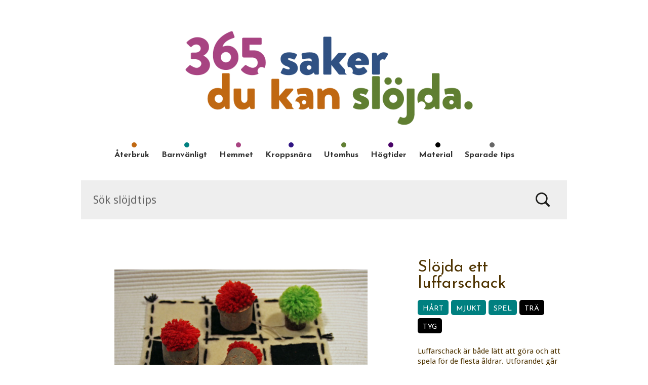

--- FILE ---
content_type: text/html; charset=UTF-8
request_url: https://365slojd.se/projects/slojda-ett-luffarschack
body_size: 7515
content:
<!DOCTYPE html PUBLIC "-//W3C//DTD XHTML 1.0 Transitional//EN" "https://www.w3.org/TR/xhtml1/DTD/xhtml1-transitional.dtd">
<html xmlns="https://www.w3.org/1999/xhtml" lang="sv-SE">

<head profile="https://gmpg.org/xfn/11">
	<meta https-equiv="Content-Type" content="text/html; charset=UTF-8" />
	<title>365 saker du kan slöjda  &raquo; Slöjda ett luffarschack</title>
	<meta name="viewport" content="width=device-width, initial-scale=1.0, maximum-scale=1.0">
						<link rel="stylesheet" type="text/css" href="httpss://fonts.googleapis.com/css?family=Droid+Serif:regular,bold" />
		
			<link rel="stylesheet" type="text/css" href="https://fonts.googleapis.com/css?family=Droid+Sans:regular,bold" />
		
			<link rel="stylesheet" type="text/css" href="https://fonts.googleapis.com/css?family=Droid+Serif:regular,bold" />
		
	
	<link href='https://fonts.googleapis.com/css?family=Playfair+Display:400italic,400' rel='stylesheet' type='text/css'>
	<link href='https://fonts.googleapis.com/css?family=Josefin+Sans:400,700' rel='stylesheet' type='text/css'>
	
	<!--[if IE]>

	<link href="https://fonts.googleapis.com/css?family=family=Josefin+Sans:400" rel="stylesheet" type="text/css">

	<link href="https://fonts.googleapis.com/css?family=Josefin+Sans:700" rel="stylesheet" type="text/css">

<![endif]-->

	
	
	
	
	<link href='https://fonts.googleapis.com/css?family=Petit+Formal+Script' rel='stylesheet' type='text/css'>
	<link rel="stylesheet" href="https://365slojd.se/wp-content/themes/365-child/style.css" type="text/css" media="screen" />
	<meta name="description" content="Här hittar du beskrivningar och slöjdiga idéer att inspireras av och genomföra själv eller tillsammans med andra."/>
	<link rel="alternate" type="application/rss+xml" title="365 saker du kan slöjda RSS Feed" href="https://365slojd.se/feed" />
	<link rel="alternate" type="application/atom+xml" title="365 saker du kan slöjda Atom Feed" href="https://365slojd.se/feed/atom" />
	<link rel="pingback" href="https://365slojd.se/xmlrpc.php" />
	
	
			
	<link rel='dns-prefetch' href='//s.w.org' />
<link rel="alternate" type="application/rss+xml" title="365 saker du kan slöjda &raquo; Slöjda ett luffarschack kommentarsflöde" href="https://365slojd.se/projects/slojda-ett-luffarschack/feed" />
		<script type="text/javascript">
			window._wpemojiSettings = {"baseUrl":"https:\/\/s.w.org\/images\/core\/emoji\/2.3\/72x72\/","ext":".png","svgUrl":"https:\/\/s.w.org\/images\/core\/emoji\/2.3\/svg\/","svgExt":".svg","source":{"concatemoji":"https:\/\/365slojd.se\/wp-includes\/js\/wp-emoji-release.min.js?ver=7f039ebe8415885e5797e50b1bc62cc7"}};
			!function(t,a,e){var r,i,n,o=a.createElement("canvas"),l=o.getContext&&o.getContext("2d");function c(t){var e=a.createElement("script");e.src=t,e.defer=e.type="text/javascript",a.getElementsByTagName("head")[0].appendChild(e)}for(n=Array("flag","emoji4"),e.supports={everything:!0,everythingExceptFlag:!0},i=0;i<n.length;i++)e.supports[n[i]]=function(t){var e,a=String.fromCharCode;if(!l||!l.fillText)return!1;switch(l.clearRect(0,0,o.width,o.height),l.textBaseline="top",l.font="600 32px Arial",t){case"flag":return(l.fillText(a(55356,56826,55356,56819),0,0),e=o.toDataURL(),l.clearRect(0,0,o.width,o.height),l.fillText(a(55356,56826,8203,55356,56819),0,0),e===o.toDataURL())?!1:(l.clearRect(0,0,o.width,o.height),l.fillText(a(55356,57332,56128,56423,56128,56418,56128,56421,56128,56430,56128,56423,56128,56447),0,0),e=o.toDataURL(),l.clearRect(0,0,o.width,o.height),l.fillText(a(55356,57332,8203,56128,56423,8203,56128,56418,8203,56128,56421,8203,56128,56430,8203,56128,56423,8203,56128,56447),0,0),e!==o.toDataURL());case"emoji4":return l.fillText(a(55358,56794,8205,9794,65039),0,0),e=o.toDataURL(),l.clearRect(0,0,o.width,o.height),l.fillText(a(55358,56794,8203,9794,65039),0,0),e!==o.toDataURL()}return!1}(n[i]),e.supports.everything=e.supports.everything&&e.supports[n[i]],"flag"!==n[i]&&(e.supports.everythingExceptFlag=e.supports.everythingExceptFlag&&e.supports[n[i]]);e.supports.everythingExceptFlag=e.supports.everythingExceptFlag&&!e.supports.flag,e.DOMReady=!1,e.readyCallback=function(){e.DOMReady=!0},e.supports.everything||(r=function(){e.readyCallback()},a.addEventListener?(a.addEventListener("DOMContentLoaded",r,!1),t.addEventListener("load",r,!1)):(t.attachEvent("onload",r),a.attachEvent("onreadystatechange",function(){"complete"===a.readyState&&e.readyCallback()})),(r=e.source||{}).concatemoji?c(r.concatemoji):r.wpemoji&&r.twemoji&&(c(r.twemoji),c(r.wpemoji)))}(window,document,window._wpemojiSettings);
		</script>
		<style type="text/css">
img.wp-smiley,
img.emoji {
	display: inline !important;
	border: none !important;
	box-shadow: none !important;
	height: 1em !important;
	width: 1em !important;
	margin: 0 .07em !important;
	vertical-align: -0.1em !important;
	background: none !important;
	padding: 0 !important;
}
</style>
<link rel='stylesheet' id='contact-form-7-css'  href='https://365slojd.se/wp-content/plugins/contact-form-7/includes/css/styles.css?ver=4.9' type='text/css' media='all' />
<link rel='stylesheet' id='parent-style-css'  href='https://365slojd.se/wp-content/themes/365/style.css?ver=7f039ebe8415885e5797e50b1bc62cc7' type='text/css' media='all' />
<link rel='stylesheet' id='child-style-css'  href='https://365slojd.se/wp-content/themes/365-child/style.css?ver=1.0.0' type='text/css' media='all' />
<link rel='stylesheet' id='superfish-css'  href='https://365slojd.se/wp-content/themes/365/js/superfish/superfish.css?ver=1.4.8' type='text/css' media='all' />
<link rel='stylesheet' id='fancybox-css'  href='https://365slojd.se/wp-content/themes/365/js/fancybox/jquery.fancybox-1.3.4.css?ver=1.3.4' type='text/css' media='all' />
<link rel='stylesheet' id='slideshow-css'  href='https://365slojd.se/wp-content/themes/365/css/flexslider.css?ver=1.8' type='text/css' media='all' />
<link rel='stylesheet' id='simple-favorites-css'  href='https://365slojd.se/wp-content/plugins/favorites/assets/css/favorites.css?ver=2.3.2' type='text/css' media='all' />
<link rel='stylesheet' id='wp-advanced-rp-css-css'  href='https://365slojd.se/wp-content/plugins/advanced-recent-posts-widget/css/advanced-recent-posts-widget.css?ver=7f039ebe8415885e5797e50b1bc62cc7' type='text/css' media='all' />
<script type='text/javascript' src='https://365slojd.se/wp-includes/js/jquery/jquery.js?ver=1.12.4'></script>
<script type='text/javascript' src='https://365slojd.se/wp-includes/js/jquery/jquery-migrate.min.js?ver=1.4.1'></script>
<script type='text/javascript'>
/* <![CDATA[ */
var favorites_data = {"ajaxurl":"https:\/\/365slojd.se\/wp-admin\/admin-ajax.php","nonce":"e38b5ec92e","favorite":"Spara  <i class=\"sf-icon-star-empty\"><\/i>","favorited":"Ta bort <i class=\"sf-icon-star-full\"><\/i>","includecount":"","indicate_loading":"1","loading_text":"V\u00e4nta ...","loading_image":"<span class=\"sf-icon-spinner-wrapper\"><i class=\"sf-icon-spinner\"><\/i><\/span>","loading_image_active":"<span class=\"sf-icon-spinner-wrapper active\"><i class=\"sf-icon-spinner active\"><\/i><\/span>","loading_image_preload":"1","cache_enabled":"1","button_options":{"button_type":"custom","custom_colors":true,"box_shadow":false,"include_count":false,"default":{"background_default":"#ffffff","border_default":"#adadad","text_default":"#333333","icon_default":"#dd9933","count_default":false},"active":{"background_active":false,"border_active":false,"text_active":false,"icon_active":false,"count_active":false}},"authentication_modal_content":"<p>Please login to add favorites.<\/p><p><a href=\"#\" data-favorites-modal-close>Dismiss this notice<\/a><\/p>","authentication_redirect":"","dev_mode":"1","logged_in":"","user_id":"0","authentication_redirect_url":"https:\/\/365slojd.se\/wp-login.php"};
/* ]]> */
</script>
<script type='text/javascript' src='https://365slojd.se/wp-content/plugins/favorites/assets/js/favorites.js?ver=2.3.2'></script>
<link rel='https://api.w.org/' href='https://365slojd.se/wp-json/' />
<link rel="EditURI" type="application/rsd+xml" title="RSD" href="https://365slojd.se/xmlrpc.php?rsd" />
<link rel="wlwmanifest" type="application/wlwmanifest+xml" href="https://365slojd.se/wp-includes/wlwmanifest.xml" /> 
<link rel='prev' title='Pimpa din anslagstavla' href='https://365slojd.se/projects/pimpa-din-anslagstavla' />
<link rel='next' title='Bygg gåklossar' href='https://365slojd.se/projects/bygg-gaklossar' />

<link rel="canonical" href="https://365slojd.se/projects/slojda-ett-luffarschack" />
<link rel='shortlink' href='https://365slojd.se/?p=9785' />
<link rel="alternate" type="application/json+oembed" href="https://365slojd.se/wp-json/oembed/1.0/embed?url=https%3A%2F%2F365slojd.se%2Fprojects%2Fslojda-ett-luffarschack" />
<link rel="alternate" type="text/xml+oembed" href="https://365slojd.se/wp-json/oembed/1.0/embed?url=https%3A%2F%2F365slojd.se%2Fprojects%2Fslojda-ett-luffarschack&#038;format=xml" />
<meta name="generator" content=" " />

<style type="text/css" media="screen">



	#filterNav .selected, #filterNav .selected:hover {background: #008080;}
	a, #mainNav li.current a, #mainNav li.current-menu-item a, #mainNav li.current-cat a, #mainNav li.current_page_item a, #mainNav li.current_page_parent a, #mainNav li.current-post-parent a {color: #008080;}
	#mainNav li.current:hover a, #mainNav li.current-cat:hover a, #mainNav li.current_page_item:hover a, #mainNav li.current-menu-item:hover a, #mainNav li.current-post-ancestor:hover a, #mainNav li.current_page_parent:hover a {color: #008080;}
a:hover {color: #05adad;}</style>

<!--[if IE]>
<link rel="stylesheet" href="https://365slojd.se/wp-content/themes/365/css/ie.css" type="text/css" media="screen" />
<![endif]-->
<!--[if IE 7]>
<link rel="stylesheet" href="https://365slojd.se/wp-content/themes/365/css/ie7.css" type="text/css" media="screen" />
<![endif]-->




<style type="text/css" id="custom-background-css">
body.custom-background { background-color: #ffffff; }
</style>
	
	<script type="text/javascript" src="https://w.sharethis.com/button/buttons.js"></script>
	<script type="text/javascript">stLight.options({publisher: "f4d42773-b130-4a95-af60-c60789868320"});</script>	
</head>

<body class="projects-template-default single single-projects postid-9785 custom-background bkgNone" >

<div id="container" class="clearfix">	
<div id="header">
	<div class="inside clearfix">			
				<div id="logo">
						
			<h1 class="logo"><a href="https://365slojd.se"><img src="/wp-content/uploads/2012/11/logo-580x197.png" alt="365 saker du kan slöjda" /></a></h1>
			
		</div>
		
		<!--<div id="topNav">
		<ul class="sf-menu clearfix" >				
	<li class="current_page_item"><a href="https://365slojd.se/wp-admin/nav-menus.php">Create the Main Menu</a></li>
</ul>		</div>-->
				
		<div id="mainNav">							
			<div class="menu-main_menu-container"><ul id="menu-main_menu" class="sf-menu"><li id="menu-item-37" class="menu-item menu-item-type-post_type menu-item-object-page menu-item-has-children menu-item-37"><a href="https://365slojd.se/aterbruk">Återbruk</a>
<ul  class="sub-menu">
	<li id="menu-item-39" class="menu-item menu-item-type-post_type menu-item-object-page menu-item-39"><a href="https://365slojd.se/aterbruk/skrot-mobler">Skrot &#038; möbler</a></li>
	<li id="menu-item-40" class="menu-item menu-item-type-post_type menu-item-object-page menu-item-40"><a href="https://365slojd.se/aterbruk/laga-reparera">Laga &#038; reparera</a></li>
	<li id="menu-item-87" class="menu-item menu-item-type-post_type menu-item-object-page menu-item-87"><a href="https://365slojd.se/aterbruk/klader-tyg">Kläder &#038; tyg</a></li>
	<li id="menu-item-242" class="menu-item menu-item-type-post_type menu-item-object-page menu-item-242"><a href="https://365slojd.se/aterbruk/smatt-gott">Smått &#038; gott</a></li>
</ul>
</li>
<li id="menu-item-42" class="menu-item menu-item-type-post_type menu-item-object-page menu-item-has-children menu-item-42"><a href="https://365slojd.se/barnvanligt">Barnvänligt</a>
<ul  class="sub-menu">
	<li id="menu-item-130" class="menu-item menu-item-type-post_type menu-item-object-page menu-item-130"><a href="https://365slojd.se/barnvanligt/leksaker">Leksaker</a></li>
	<li id="menu-item-238" class="menu-item menu-item-type-post_type menu-item-object-page menu-item-238"><a href="https://365slojd.se/barnvanligt/talja">Hårt</a></li>
	<li id="menu-item-239" class="menu-item menu-item-type-post_type menu-item-object-page menu-item-239"><a href="https://365slojd.se/barnvanligt/sy">Mjukt</a></li>
	<li id="menu-item-240" class="menu-item menu-item-type-post_type menu-item-object-page menu-item-240"><a href="https://365slojd.se/barnvanligt/pyssla">Bebis</a></li>
	<li id="menu-item-146" class="menu-item menu-item-type-post_type menu-item-object-page menu-item-146"><a href="https://365slojd.se/barnvanligt/spel">Spel</a></li>
	<li id="menu-item-34319" class="menu-item menu-item-type-post_type menu-item-object-page menu-item-34319"><a href="https://365slojd.se/barnvanligt/lektionsideer">Lektionsidéer</a></li>
</ul>
</li>
<li id="menu-item-44" class="menu-item menu-item-type-post_type menu-item-object-page menu-item-has-children menu-item-44"><a href="https://365slojd.se/hemmet">Hemmet</a>
<ul  class="sub-menu">
	<li id="menu-item-151" class="menu-item menu-item-type-post_type menu-item-object-page menu-item-151"><a href="https://365slojd.se/hemmet/inredning">Inredning</a></li>
	<li id="menu-item-150" class="menu-item menu-item-type-post_type menu-item-object-page menu-item-150"><a href="https://365slojd.se/hemmet/mobler">Möbler</a></li>
	<li id="menu-item-149" class="menu-item menu-item-type-post_type menu-item-object-page menu-item-149"><a href="https://365slojd.se/hemmet/ordning-reda">Ordning &#038; reda</a></li>
	<li id="menu-item-148" class="menu-item menu-item-type-post_type menu-item-object-page menu-item-148"><a href="https://365slojd.se/hemmet/verkstad">Köket</a></li>
	<li id="menu-item-30649" class="menu-item menu-item-type-post_type menu-item-object-page menu-item-30649"><a href="https://365slojd.se/hemmet/husdjur">Husdjur</a></li>
</ul>
</li>
<li id="menu-item-43" class="menu-item menu-item-type-post_type menu-item-object-page menu-item-has-children menu-item-43"><a href="https://365slojd.se/kroppsnara">Kroppsnära</a>
<ul  class="sub-menu">
	<li id="menu-item-164" class="menu-item menu-item-type-post_type menu-item-object-page menu-item-164"><a href="https://365slojd.se/kroppsnara/klader">Kläder</a></li>
	<li id="menu-item-163" class="menu-item menu-item-type-post_type menu-item-object-page menu-item-163"><a href="https://365slojd.se/kroppsnara/accessoarer">Accessoarer</a></li>
	<li id="menu-item-162" class="menu-item menu-item-type-post_type menu-item-object-page menu-item-162"><a href="https://365slojd.se/kroppsnara/smycken">Smycken</a></li>
	<li id="menu-item-241" class="menu-item menu-item-type-post_type menu-item-object-page menu-item-241"><a href="https://365slojd.se/kroppsnara/kroppsvard">Kroppsvård</a></li>
</ul>
</li>
<li id="menu-item-47" class="menu-item menu-item-type-post_type menu-item-object-page menu-item-has-children menu-item-47"><a href="https://365slojd.se/utomhus">Utomhus</a>
<ul  class="sub-menu">
	<li id="menu-item-176" class="menu-item menu-item-type-post_type menu-item-object-page menu-item-176"><a href="https://365slojd.se/utomhus/friluftsliv">Friluftsliv</a></li>
	<li id="menu-item-175" class="menu-item menu-item-type-post_type menu-item-object-page menu-item-175"><a href="https://365slojd.se/utomhus/tradgard">Trädgård</a></li>
	<li id="menu-item-173" class="menu-item menu-item-type-post_type menu-item-object-page menu-item-173"><a href="https://365slojd.se/utomhus/lek">Lek</a></li>
</ul>
</li>
<li id="menu-item-45" class="menu-item menu-item-type-post_type menu-item-object-page menu-item-has-children menu-item-45"><a href="https://365slojd.se/hogtider">Högtider</a>
<ul  class="sub-menu">
	<li id="menu-item-90" class="menu-item menu-item-type-post_type menu-item-object-page menu-item-90"><a href="https://365slojd.se/hogtider/jul">Jul</a></li>
	<li id="menu-item-93" class="menu-item menu-item-type-post_type menu-item-object-page menu-item-93"><a href="https://365slojd.se/hogtider/pask">Påsk</a></li>
	<li id="menu-item-33748" class="menu-item menu-item-type-taxonomy menu-item-object-skill menu-item-33748"><a href="https://365slojd.se/skill/temadagar">Temadagar</a></li>
	<li id="menu-item-185" class="menu-item menu-item-type-post_type menu-item-object-page menu-item-185"><a href="https://365slojd.se/hogtider/fest">Fest</a></li>
</ul>
</li>
<li id="menu-item-46" class="menu-item menu-item-type-post_type menu-item-object-page menu-item-has-children menu-item-46"><a href="https://365slojd.se/material">Material</a>
<ul  class="sub-menu">
	<li id="menu-item-34271" class="menu-item menu-item-type-post_type menu-item-object-page menu-item-34271"><a href="https://365slojd.se/material/farg">Färg</a></li>
	<li id="menu-item-30687" class="menu-item menu-item-type-post_type menu-item-object-page menu-item-30687"><a href="https://365slojd.se/material/garn">Garn</a></li>
	<li id="menu-item-30685" class="menu-item menu-item-type-post_type menu-item-object-page menu-item-30685"><a href="https://365slojd.se/material/glas">Glas</a></li>
	<li id="menu-item-196" class="menu-item menu-item-type-post_type menu-item-object-page menu-item-196"><a href="https://365slojd.se/material/metall">Metall</a></li>
	<li id="menu-item-30689" class="menu-item menu-item-type-post_type menu-item-object-page menu-item-30689"><a href="https://365slojd.se/material/papper">Papper</a></li>
	<li id="menu-item-315" class="menu-item menu-item-type-post_type menu-item-object-page menu-item-315"><a href="https://365slojd.se/material/recept">Recept</a></li>
	<li id="menu-item-30682" class="menu-item menu-item-type-post_type menu-item-object-page menu-item-30682"><a href="https://365slojd.se/material/rot-naver">Rot &#038; näver</a></li>
	<li id="menu-item-30681" class="menu-item menu-item-type-post_type menu-item-object-page menu-item-30681"><a href="https://365slojd.se/material/skinn-lader">Skinn &#038; läder</a></li>
	<li id="menu-item-30679" class="menu-item menu-item-type-post_type menu-item-object-page menu-item-30679"><a href="https://365slojd.se/material/skrap">Skräp</a></li>
	<li id="menu-item-30821" class="menu-item menu-item-type-post_type menu-item-object-page menu-item-30821"><a href="https://365slojd.se/material/torrt-tra">Trä</a></li>
	<li id="menu-item-30688" class="menu-item menu-item-type-post_type menu-item-object-page menu-item-30688"><a href="https://365slojd.se/material/tyg">Tyg</a></li>
	<li id="menu-item-30686" class="menu-item menu-item-type-post_type menu-item-object-page menu-item-30686"><a href="https://365slojd.se/material/ull-fibrer">Ull &#038; fibrer</a></li>
	<li id="menu-item-23651" class="menu-item menu-item-type-post_type menu-item-object-page menu-item-23651"><a href="https://365slojd.se/material/verktyg-redskap">Verktyg &#038; redskap</a></li>
	<li id="menu-item-30680" class="menu-item menu-item-type-post_type menu-item-object-page menu-item-30680"><a href="https://365slojd.se/material/vaxter">Växter</a></li>
	<li id="menu-item-30677" class="menu-item menu-item-type-post_type menu-item-object-page menu-item-30677"><a href="https://365slojd.se/material/ovrigt">Övrigt</a></li>
</ul>
</li>
<li id="menu-item-33704" class="menu-item menu-item-type-post_type menu-item-object-page menu-item-33704"><a href="https://365slojd.se/favoriter">Sparade tips</a></li>
</ul></div>			
		</div>
		
		<div class="start_search">
			<form method="get" id="searchform" action="https://365slojd.se/">
<div><input type="text" onfocus="if(this.value=='S&ouml;k sl&ouml;jdtips') this.value='';" onblur="if(this.value=='') this.value='S&ouml;k sl&ouml;jdtips';" value="S&ouml;k sl&ouml;jdtips" name="s" id="s" />
<input type="submit" id="searchsubmit" value="" />
</div>
</form>
		</div>
	</div>		
</div>


	<div id="pageHead">
	
	</div>
	<div id="main" class="page clearfix">			 
	<div id="content" class="clearfix">
				<div id="post-9785" class="project post-9785 projects type-projects status-publish has-post-thumbnail hentry skill-hart skill-mjukt skill-spel skill-tra skill-tyg">																				
			<div class="right">
				<div class="inside">
				<h1>Slöjda ett luffarschack</h1>
				<ul class="skillList clearfix"><li class="hart"><span><a href="https://365slojd.se/skill/hart">Hårt</a></span></li><li class="mjukt"><span><a href="https://365slojd.se/skill/mjukt">Mjukt</a></span></li><li class="spel"><span><a href="https://365slojd.se/skill/spel">Spel</a></span></li><li class="tra"><span><a href="https://365slojd.se/skill/tra">Trä</a></span></li><li class="tyg"><span><a href="https://365slojd.se/skill/tyg">Tyg</a></span></li>
</ul> 
								
								<p>Luffarschack är både lätt att göra och att spela för de flesta åldrar. Utförandet går också att variera väldigt mycket</p>
																								</div>
				
				<div class="share">
					<span class="st_sharethis_custom">Dela detta tips</span>
					<script type="text/javascript" src="http://w.sharethis.com/button/buttons.js"></script>
					<script type="text/javascript">
					        stLight.options({
					                publisher:'12345',
					        });
					</script>
				</div>
			
				<div class="simplefavorite-button loading" data-postid="9785" data-siteid="1" data-groupid="1" data-favoritecount="39" style="box-shadow:none;-webkit-box-shadow:none;-moz-box-shadow:none;background-color:#ffffff;border-color:#adadad;color:#333333;">Vänta ...<span class="sf-icon-spinner-wrapper"><i class="sf-icon-spinner"></i></span></div>				
								
								<div class="projectNav clearfix">
					
					<div class="next ">
						<a href="https://365slojd.se/projects/pimpa-din-anslagstavla" rel="prev">previous</a>					</div>
					<div class="previous ">						
						<a href="https://365slojd.se/projects/bygg-gaklossar" rel="next">next</a>				
					</div>
				</div> <!-- end navigation -->
									
			</div>																							
			<div class="left">
				<p><a href="http://www.365slojd.se/projects/462-slojda-ett-luffarschack/luffar" rel="attachment wp-att-9786"><img class="aligncenter size-full wp-image-9786" title="luffar" src="http://www.365slojd.se/wp-content/uploads/2011/08/luffar.jpg" alt="" width="500" height="407" data-pinit="registered" srcset="/wp-content/uploads/2011/08/luffar.jpg 500w, /wp-content/uploads/2011/08/luffar-300x244.jpg 300w" sizes="(max-width: 500px) 100vw, 500px" /></a></p>
<p>Ett spel som är roligt att spela tillsammans och lätt att göra är luffarschack eller tre-i-rad. Här har Kerstin Hammarsson gjort ett luffarschack av kläde, pinnar och garn.</p>
<p>Ta en bit kläde där du med förstygn/upp-och-ned stygn syr en spelplan. Spelplanen är 3X3 rutor. Klipp ut fyrkanter av kläde i en annan färg och sy fast i rutorna så att det blir schackmönstrat.</p>
<p>Spelpjäserna gör du genom att borra hål i 6 trästumpar. Tälj ur toppen något. Gör en garnboll och sätt fast i toppen genom att dra igenom ändarna genom hålet på spelpjäsen.</p>
<p>När detta är klart är det bara att börja spela! Det gäller att få tre i rad. En spelare börjar med att sätta ut sin pjäs, sedan sätter den andre ut sin. Själv vill man få tre i rad och förhindra motspelaren att uppnå detta. Spelar båda korrekt går det inte att vinna! För att göra det lite roligare och klurigare kan man spela med tidspress, ett drag måste ske inom tio sekunder t ex.</p>
<p><em><strong>Text och bild:</strong> Hillevi Skoglund, Västarvet</em></p>
				


			</div>
		</div>			
							    	
	</div>					
	</div>
	<div id="footer" class="dark">			
		<div class="main clearfix">
				
			<div id="text-3" class="oneThird widget_text footerBox widgetBox"><h3>365 slöjd</h3>			<div class="textwidget"><p><a href="http://365slojd.se/om-oss">365 saker du kan slöjda startades av föreningen Sveriges hemslöjdskonsulenter men drivs numera av Västra Götalandsregionens hemslöjdskonsulenter och här hittar du mängder av tips och idéer på skapande från högt till lågt.</p>
<p>Läs mer om oss.</a></p>
</div>
		</div><div id="text-4" class="oneThird widget_text footerBox widgetBox"><h3>Ditt slöjdtips</h3>			<div class="textwidget"><p><a href="http://365slojd.se/ditt-slojdtips">Några av inläggen på den här sajten har hemslöjdskonsulenterna gjort, men de allra flesta kommer från privatpersoner som delat med sig av sin kreativitet. -Gör det du också!</a></p>
<p><a href="http://365slojd.se/ditt-slojdtips">Bidra med dina bästa slöjdtips via vårt formulär.</a></p>
</div>
		</div><div id="advanced-recent-posts-4" class="oneThird advanced_recent_posts_widget footerBox widgetBox"><h3>Våra senaste tips</h3><ul>

			<li class="recent-post-item">

				<a  href="https://365slojd.se/projects/gor-lyktor-och-facklor" rel="bookmark" title="Permanent link to Gör lyktor och facklor" class="post-title">Gör lyktor och facklor</a>

					                

				
			</li>

		
			<li class="recent-post-item">

				<a  href="https://365slojd.se/projects/talj-en-penna-eller-pennforlangare" rel="bookmark" title="Permanent link to Tälj en penna eller pennförlängare" class="post-title">Tälj en penna eller pennförlängare</a>

					                

				
			</li>

		
			<li class="recent-post-item">

				<a  href="https://365slojd.se/projects/bli-en-flackdetektiv" rel="bookmark" title="Permanent link to Bli en fläckdetektiv" class="post-title">Bli en fläckdetektiv</a>

					                

				
			</li>

		
			<li class="recent-post-item">

				<a  href="https://365slojd.se/projects/gor-julpynt-av-virkade-dukar" rel="bookmark" title="Permanent link to Gör julpynt av virkade dukar" class="post-title">Gör julpynt av virkade dukar</a>

					                

				
			</li>

		
			<li class="recent-post-item">

				<a  href="https://365slojd.se/projects/talj-giftfria-koksredskap" rel="bookmark" title="Permanent link to Tälj giftfria köksredskap" class="post-title">Tälj giftfria köksredskap</a>

					                

				
			</li>

		</ul>
</div>	
						
		</div><!-- end footer main -->
		
		<div class="secondary clearfix">
									<div class="left">&copy; 2026 <a href="https://365slojd.se"><strong>365 saker du kan slöjda</strong></a></div>
			<div class="right"></div>
		</div><!-- end footer secondary-->		
				
	</div><!-- end footer -->	
</div><!-- end container -->
<script type='text/javascript' src='https://365slojd.se/wp-includes/js/comment-reply.min.js?ver=7f039ebe8415885e5797e50b1bc62cc7'></script>
<script type='text/javascript'>
/* <![CDATA[ */
var wpcf7 = {"apiSettings":{"root":"https:\/\/365slojd.se\/wp-json\/contact-form-7\/v1","namespace":"contact-form-7\/v1"},"recaptcha":{"messages":{"empty":"Bekr\u00e4fta att du inte \u00e4r en robot."}}};
/* ]]> */
</script>
<script type='text/javascript' src='https://365slojd.se/wp-content/plugins/contact-form-7/includes/js/scripts.js?ver=4.9'></script>
<script type='text/javascript' src='https://365slojd.se/wp-content/themes/365/js/superfish/superfish.js?ver=1.4.8'></script>
<script type='text/javascript' src='https://365slojd.se/wp-content/themes/365/js/superfish/supersubs.js?ver=1.4.8'></script>
<script type='text/javascript' src='https://365slojd.se/wp-content/themes/365/js/fancybox/jquery.fancybox-1.3.4.pack.js?ver=1.3.4'></script>
<script type='text/javascript' src='https://365slojd.se/wp-content/themes/365/js/jquery.fitvids.js?ver=1.0'></script>
<script type='text/javascript' src='https://365slojd.se/wp-content/themes/365/js/jquery.isotope.min.js?ver=1.3.110525'></script>
<script type='text/javascript' src='https://365slojd.se/wp-content/themes/365/js/jquery.flexslider-min.js?ver=1.8'></script>
<script type='text/javascript' src='https://365slojd.se/wp-content/themes/365/js/theme_trust.js?ver=1.0'></script>
<script type='text/javascript' src='https://365slojd.se/wp-content/plugins/easy-fancybox/fancybox/1.5.4/jquery.fancybox.min.js?ver=7f039ebe8415885e5797e50b1bc62cc7'></script>
<script type='text/javascript'>
var fb_timeout, fb_opts={'overlayShow':true,'hideOnOverlayClick':true,'overlayColor':'#000','showCloseButton':true,'margin':20,'enableEscapeButton':true,'autoScale':true };
if(typeof easy_fancybox_handler==='undefined'){
var easy_fancybox_handler=function(){
jQuery([".nolightbox","a.wp-block-fileesc_html__button","a.pin-it-button","a[href*='pinterest.com\/pin\/create']","a[href*='facebook.com\/share']","a[href*='twitter.com\/share']"].join(',')).addClass('nofancybox');
jQuery('a.fancybox-close').on('click',function(e){e.preventDefault();jQuery.fancybox.close()});
/* IMG */
var fb_IMG_select=jQuery('a[href*=".jpg" i]:not(.nofancybox,li.nofancybox>a),area[href*=".jpg" i]:not(.nofancybox),a[href*=".gif" i]:not(.nofancybox,li.nofancybox>a),area[href*=".gif" i]:not(.nofancybox),a[href*=".png" i]:not(.nofancybox,li.nofancybox>a),area[href*=".png" i]:not(.nofancybox)');
fb_IMG_select.addClass('fancybox image').attr('rel','gallery');
jQuery('a.fancybox,area.fancybox,.fancybox>a').each(function(){jQuery(this).fancybox(jQuery.extend(true,{},fb_opts,{'easingIn':'linear','easingOut':'linear','opacity':false,'hideOnContentClick':false,'titleShow':false,'titlePosition':'over','titleFromAlt':true,'showNavArrows':true,'enableKeyboardNav':true,'cyclic':false}))});
};};
var easy_fancybox_auto=function(){setTimeout(function(){jQuery('a#fancybox-auto,#fancybox-auto>a').first().trigger('click')},1000);};
jQuery(easy_fancybox_handler);jQuery(document).on('post-load',easy_fancybox_handler);
jQuery(easy_fancybox_auto);
</script>
<script type='text/javascript' src='https://365slojd.se/wp-content/plugins/easy-fancybox/vendor/jquery.mousewheel.min.js?ver=3.1.13'></script>
<script type='text/javascript' src='https://365slojd.se/wp-includes/js/wp-embed.min.js?ver=7f039ebe8415885e5797e50b1bc62cc7'></script>
</body>
</html>

--- FILE ---
content_type: text/css
request_url: https://365slojd.se/wp-content/themes/365-child/style.css
body_size: 1928
content:
/*
Theme Name: 365 Child
Theme URL: http://www.vastarvet.se
Description: Child theme for 365 slojd theme
Author: Andreas Sandlund
Template: 365
Version: 1.0.0
*/

#container {
	border: none;
}

#logo {
	float: none;
	margin: 0 auto 20px auto;
	text-align: center;
}

#topNav {
	float: none;
}
#topNav li, #mainNav li {
	background-color: transparent;
	border-right: none;
	float:none;
}
#mainNav {
	margin-top: 0;
	position: relative;
	height: auto;
}
#mainNav li:after {
	content:'';
	width:10px;
	height:10px;
	border-radius: 20px;
	background-color: #C06812;
	position: absolute;
	top:10px;
}
#mainNav li:nth-child(2):after {
	background-color: #008080;
}
#mainNav li:nth-child(3):after {
	background-color: #a84482;
}
#mainNav li:nth-child(4):after {
	background-color: #301583;
}
#mainNav li:nth-child(5):after {
	background-color: #617f32;
}
#mainNav li:nth-child(6):after {
	background-color: #490367;
}
#mainNav li:nth-child(7):after {
	background-color: #000;
}
#mainNav li:nth-child(8):after {
	background-color: #666;
}
#mainNav li:hover {
	background: transparent;
}
#mainNav li:hover:after {
	content:'';
	border-radius: 20px;
	transform: scale(1.3);
}
#mainNav a {
	color:#333;
	font-weight: 600;
}
#mainNav ul ul {
	background: #a84482 !important;
}
#mainNav li li {
	background: #a84482 !important;
}
#mainNav li li a {
	color:#fff !important;
}
#mainNav li li a:hover {
	color:#ddd !important;
}
#mainNav .sub-menu li.menu-item::after {
	content: none;
}
#mainNav .sub-menu li a {
	color:#fff !important;
}
.sf-menu {
	text-align: center;
}
.sf-menu li {
	float: none;
}
.start_search #searchform {
    float: none;
    background-color: #eee;
    display: block;
    padding: 0 !important;
    margin: 20px auto;
    width: 100%;
    text-align: center;
}

#s {
	padding:15px !important;
	margin:0;
	height: 47px;
	width:50%;
	color:#666;
}


#searchsubmit {
	background:transparent;
	width:20%;
	height:76px;
	font-family: inherit;
	font-style: normal;
	text-transform: none;
}
#searchsubmit {
	background: url(images/ikon_sok.svg) #eee !important;
	background-size: 30% !important;
	background-position: center center !important;
	background-repeat: no-repeat !important;
}
input[type="email"], input[type="text"], textarea {
	font-family: inherit;
	background-color: #eee;
	color: #333;
}
input[type="email"]:focus, input[type="text"]:focus, textarea:focus {
	background-color: #ddd;
}
input[type="submit"] {
	width: auto;
    font-family: 'Josefin Sans';
    color: #fff !important;
    background-color: #333 !important;
    border-radius: 5px;
    line-height: normal !important;
    padding: 15px 50px 11px;
    font-size: .95rem !important;
    font-style: normal;
    height: auto;
}
#pageHead {
	position: relative;
	border:none;
	margin:0 3.6458% 2rem 3.6458%;
}
#pageHead h1 {
	font-family: 'Josefin Sans';
	font-style: normal;
	font-size: 2rem;
	text-align: center;
}

#pageHead h1::before {
	content:'';
	width:10px;
	height:10px;
	border-radius: 20px;
	position: absolute;
	top: 0;
	left: 50%;
	transform: translateX(-50%);
	margin-top: 0;
	
}

.term-klader #pageHead h1::before {
	background-color: #301583;
}

#content {
	width:100%;
	color:#333;
	margin:0;
}
p {
	font-size: .9rem;
}
#content #filterNav {
	margin: 0 0 40px 0 !important;
	text-align: center;
}
#content #filterNav li {
	border-right: 1px dashed #666;
	display: inline-block;
	float: none;
}
#content #filterNav li a {
	background: transparent;
	font-family: 'Josefin Sans';
	color: #333 !important;
	font-size:1.2rem;
}
#content #filterNav li a:hover {
	color:#000;
	font-weight: 600;
}
#content #filterNav li a.selected {
	background: #008080 !important;
	color:#fff !important;
}
/* projektsidor */
.projectNav {
	text-align: center;
}
.projectNav div {
	float: none;
	margin: 0 10px;
	display: inline-block;
	vertical-align: top;
}
.single-projects #content {
	width:100%;
}
.single-projects #content .right {
	text-align:center;
}
.single-projects .right .inside p {
	padding: 0 10px;
}
.single-projects .left p {
	margin: 0 20px;
}
.single-projects .left p a img, .single-projects .left p img {
	display: block;
	margin: 20px auto;
}
#content .project.small {
    width:100%;
    display: block;
    margin: 0;
    opacity: 0;
    padding-bottom: 5px;
    cursor: pointer;
    float: none;
    background: #fff;
    height: auto;
    text-align:center;
    box-sizing: border-box;
}

#content .project.small h1 {
	text-transform: none;
	position: relative;
	padding-top: 12px;
	font-size:1rem !important;
}
#content .project.small h1:before {
	content:'';
	width:10px;
	height:10px;
	border-radius: 20px;
	position: absolute;
	top: 0;
	left: 50%;
	transform: translateX(-50%);
	margin-top: 0;
}
#content .project .right h1 {
	font-family: 'Josefin Sans';
	font-size:2rem;
}
.full p {
	font-size: .9rem;
	text-align: center;
	margin: 1rem 0 3rem 0;
	color:#333;
}


#content .project.small img {
	border-radius: 5px;
}

.skillList li {
	font-family: 'Josefin Sans';
}
.skillList li a {
	line-height: normal;
	font-size:.9rem;
	padding: 10px 10px 5px 10px !important;
	color:#fff !important;
}
/* Skills färkoder (visas på projektsidor) */

/* Återbruk*/
.skillList li.skrot-mobler a, .skillList li.laga-reparera a, .skillList li.klader-tyg a, .skillList li.smatt-gott a {
	background: #C06812;
}

/* Barnvänligt */
.skillList li.leksaker a, .skillList li.hart a, .skillList li.mjukt a, .skillList li.bebis a, .skillList li.spel a {
	background: #008080;
}
/* Hemmet */
.skillList li.inredning a, .skillList li.mobler a, .skillList li.ordning-reda a, .skillList li.koket a, .skillList li.husdjur a {
	background: #a84482;
}

 /* Kroppsnära */
.skillList li.klader a, .skillList li.accessoarer a, .skillList li.smycken a, .skillList li.kroppsvard a {
	background: #301583;
}

/* Utomhus */
.skillList li.friluftsliv a, .skillList li.tradgard a, .skillList li.lek a {
	background: #617f32;
}

/* Högtider */
.skillList li.jul a, .skillList li.pask a, .skillList li.fest a {
	background: #490367;
}

/* Material */
.skillList li.farg a, .skillList li.garn a, .skillList li.glas a, .skillList li.metall a, .skillList li.papper a, .skillList li.recept a, .skillList li.rot-naver a, .skillList li.skinn-lader a, .skillList li.skrap a, .skillList li.tra a, .skillList li.tyg a, .skillList li.ull-fibrer a, .skillList li.verktyg-redskap a, .skillList li.vaxter a, .skillList li.ovrigt a {
	background: #000;
}

.preview {
	position: relative;
}
.rate {
	width: 88%;
	margin: 0;
	z-index: 1;
	position: absolute;
	top: 50%;
	left: 50%;
	transform: translate(-50%,-50%);
}
.rate h2 {
	margin:0;
	font-family: 'Josefin Sans';
	font-size:1.3rem;
}

#footer {
	background:#008080;
	border-radius: 0;
	margin-top:50px;
}
#footer a:hover {
	text-decoration: underline;
}
#footer .widgetBox h3 {
	font-family: 'Josefin Sans';
}
#footer .secondary {
	border-top: none;
}
.masonry img {
	border: 2px solid transparent;
}
.masonry img:hover {
	border: 2px solid transparent;
	box-shadow: 0 3px 5px rgba(0,0,0,.6);
	opacity: 0.9;
}
#sidebar .widgetBox h3, #footer .widgetBox h3 {
	font-family:'Josefin Sans';
}

/* Widgets */
.advanced_recent_posts_widget .post-title {
	font-size: .9rem !important;
}
.share {
	font-family: 'Josefin Sans';
	color:#333 !important;
	background: transparent;
	border-radius: 5px;
	border: 1px solid #333;
}
.simplefavorite-button {
	padding: 6px 8px 3px 8px;
	border: 1px solid #333;
	display: inline-block;
	border-radius: 5px;
	font-family: 'Josefin Sans';
	line-height: 24px;
	font-size: 18px;
	margin-bottom: 20px;
	cursor: pointer;
}
.favorites-list {
	list-style: none !important;
}
.favorites-list p {
	text-align: left;
}
.favorites-list .no-favorites {
	text-align: center;
	font-size: .9rem !important;
}
/* Desktop */

@media (min-width: 600px) {
	#s {
		width: 85%;
	}
	#searchsubmit {
		width:10%;
	}
	#content .project.small {
    	width:33%;
	}
	.single-projects #content .right {
		text-align: left;
	}
	.single-projects .right .inside p {
		padding:0;
	}
	.single-projects .left p a img, .single-projects .left p img {
		display: inline;
		margin:20px 0;
	}
}

@-webkit-keyframes dot-grow {
	from {transform: scale(1);}
	to {transform: scale(1.3);}
}
@keyframes dot-grow {
	from {transform: scale(1);}
	to {transform: scale(1.3);}
}

--- FILE ---
content_type: text/css
request_url: https://365slojd.se/wp-content/themes/365/style.css?ver=7f039ebe8415885e5797e50b1bc62cc7
body_size: 7429
content:
/*  
Theme Name: 365
Theme URI: http://themetrust.com/themes/filtered
Description: A Responsive Portfolio Theme
Version: 2.0.3
Author: Theme Trust
Author URI: http://themetrust.com
Tags: portfolio, responsive, clean, minimal, white, two-columns, fixed-width, custom-background, threaded-comments, translation-ready, custom-menus

TABLE OF CONTENTS

01 - Reset
02 - Global 
03 - General Layout
04 - Header
05 - Content
06 - Slideshow
07 - Buttons
08 - Sidebar
09 - Widgets
10 - Comments
11 - Pagination
12 - Footer
13 - Backgrounds
14 - Media Queries
*/

/* ///////////////////////////////////////////////////////////////////// 
//  01 - Reset
/////////////////////////////////////////////////////////////////////*/

html, body, div, span, applet, object, iframe,
h1, h2, h3, h4, h5, h6, p, blockquote, pre,
a, abbr, acronym, address, big, cite, code,
del, dfn, em, font, img, ins, kbd, q, s, samp,
small, strike, strong, sub, sup, tt, var,
b, u, i, center,
dl, dt, dd, ol, ul, li,
fieldset, form, label, legend,
table, caption, tbody, tfoot, thead, tr, th, td {
	margin: 0;
	padding: 0;
	border: 0;
	vertical-align: baseline;
	background: transparent;
}
body {
	line-height: 1;
}
h1, h2, h3, h4, h5, h6 {	
	clear: both;
}
ul {
	list-style: none;
}

blockquote {
	quotes: none;	
}
blockquote:before, blockquote:after {
	content: '';
	content: none;
}
del {
	text-decoration: line-through;
}
table {
	border-collapse: collapse;
	border-spacing: 0;
}
a img { border: none; }

html {height: 101%;}

input[type="submit"]::-moz-focus-inner {border:0;}
input[type="submit"]::-webkit-focus-inner {border:0;}

.homeSection img,
.post p img,
.page p img,
.project p img,
.postThumb,
div.wp-caption img {
	max-width: 100% !important;	
	height: auto;
}

.wp-caption {
	max-width: auto !important;	
}

.wp-caption-text {
	padding: 5px 0 0 0;
	font-style: italic;
}

/* ///////////////////////////////////////////////////////////////////// 
//  02 - Global 
/////////////////////////////////////////////////////////////////////*/

body {
	font-size: 100%;
	font-family: "Droid Sans", "Helvetica Neue", Helvetica, Arial, sans-serif;	
	width:auto; height:auto;	
	padding: 2.5% 0;
	margin: 0;
	color: #7d7d7b;		
}

p {
	line-height: 1.7em;
	font-size: .75em;
	margin: 0 0 20px 0;	
}

ul {
	list-style: none;
	margin: 0;
	padding: 0;
}

#content ol {font-size: 0.75em;}

li {
	margin: 0 0 0 0;
	padding: 0;
}

img {
	margin: 0;
}

img.noBorder{
	padding: 0;
	background: none;
	border: none;
}

img.left {
	margin: 0 15px 15px 0;
	float: left;
}

a {
	text-decoration: none;
	outline: none;
}

a{	
	color: #da9753;	
}

a:hover {
	color: #c62f82;	
}

a img {
	border:none;
}

h1, h2, h3, h4, h5, h6{	
	color: #4e3300;	
	margin: 0 0 15px 0;
	font-weight: normal;
}

blockquote, address {
	margin: 0 0 30px 0;
	padding: 0 30px 0 30px;	
	font-style: italic;
	font-size: 1.2em;
	font-family: 'Playfair Display', Georgia, Times, serif;
font-style: italic;		
}

code {
    font-family: "Courier New", Courier, serif;
	overflow: auto;
	padding: 2px;
	background: #fff;
}

pre code {
	background: none;
}

pre {
    margin: 0 0 20px;
	padding: 10px;
	background: #fff;
	overflow: auto;	
	border: 1px solid #e4e4e4;
}

.left {
	float: left;	
}

.right {
	float: right;	
}

.meta {
	color: #b0b0ad;
}

.meta a{
	color: #7d7d7b !important;
}

.meta a:hover{
	color: #b0b0ad !important;
}

input[type="email"], input[type="text"], textarea {
	background-color: #dc6fa8;
	border: none;
	padding: 8px;
	font-family: 'Playfair Display', Georgia, Times, serif;
	color: #fff;	
	font-size: 22px;
	width:80%;	
}


input[type="email"]:focus {outline: none; background: #dc6fa8;}
input[type="text"]:focus {outline: none; background: #dc6fa8;}
textarea:focus {outline: none; background: #dc6fa8;}

textarea { 
width: 80%; 
font-size: 14px;
text-transform: none !important;
font-family: "Droid Sans", "Helvetica Neue", Helvetica, Arial, sans-serif;
}

.wp-caption {max-width: 100%;}

/* Clearfix ----------- */

.clearfix:after {
    content: " ";
    display: block;
    clear: both;
    visibility: hidden;
    line-height: 0;
    height: 0;
}

.clearfix {
    display: inline-block;
}

html[xmlns] .clearfix {
    display: block;
}

* html .clearfix {
    height: 1%;
}

a.action {	
	font-style: italic;
	font-family: 'Playfair Display', Georgia, Times, serif;
font-style: italic;		
}

/* Isotope ----------- */

.isotope-item {
	z-index: 0;
	
}

.isotope-hidden.isotope-item {
	pointer-events: none;
	z-index: 1; 
}




/* //////////////////////////////////////////////////////////////////////
//  03 - General Layout 
//////////////////////////////////////////////////////////////////////*/

#container {	
	max-width: 60em;
	margin: 0 auto;	
	background: #fff;
	border: 1px solid #cccdce;
	-webkit-border-radius: 10px;
	-moz-border-radius: 10px;
	border-radius: 10px;	
}

#header {
	max-width: 60em;
	margin: 0 auto;	
}

#main {
	max-width: 60em;
	margin: 0 auto;
	padding: 0 0 0 0;		
}

#main.full {
	background: none;
}

#content {		
	padding: 0 0 0 0;		
	float: left;
	margin: 0 0px 0 0;
	position: relative;	
}

#sidebar {
	width: 29.2%;
	float: right;
	margin: 0;
	padding: 0;		
}

#footer {
	width: 100%;
}

#sidebar  .oneThird{
	width: 100%;
}

.oneThird {
	width: 30.7%;	
}

.twoThird {
	width: 58%!important;	
}

.full {
	width: 100%;
}


/*////////////////////////////////////////////////////////////////////////
//  04 - Header
///////////////////////////////////////////////////////////////////////*/

#header{	
	padding: 3px 0;
	position: relative;
	z-index: 2;	
}

#logo {		
	float: left;	
	margin: 0 0 0 3px;
	font-size: 20px;
	font-weight: bold;
}

#header h1 {
	font-size: 35px;	
	padding: 10px 0 0 0;
	color: #575757;
	font-family: 'Playfair Display', Georgia, Times, serif;
	font-style: italic;	
	line-height: 1px;		
}

#header h1.logo {	
	padding: 0;
	margin: 19px 0 0 19px;	
}

#header h1 a, #header h1 a:hover{	
	color: #575757!important;	
}

#mainNav{	
	font-size: 16px;
	right: 20px;	
	position:absolute; height:20px; margin-top:92px;	
	font-family: 'Josefin Sans', sans-serif;

	
	}

#mainNav li{
	margin: 0 0 0 0;
	border-right: 1px dashed #a6d9e1;	
	display: inline-block;
	padding: 5px 9px 0 10px;
	background-color: #62bbc8;	
}

#mainNav li:hover{

	background-color: #dc6fa8;	
}


#mainNav li a{
	line-height: 60px;
	
}


#mainNav ul ul a{
	line-height: 14px;
	font-size: 14px!important;
	margin-top: 10px;
	text-transform: uppercase;
	font-family: 'Josefin Sans', sans-serif;
	font-weight: 700;
}

#mainNav ul ul {
	margin-top: 31px;
	background: #f0d2f4 !important;
	padding: 0 40px 10px 0;

}

#mainNav ul li.current_page_item a{
color: #4e3300 !important;
}


#mainNav li.current a,
#mainNav li.current-cat a,
#mainNav li.current-menu-item a,
#mainNav li.current-post-ancestor a,
#mainNav li.current_page_parent a,
#mainNav li.current-category-parent a
{
	color: #c62f82 !important;
}


#mainNav li.current:hover a,
#mainNav li.current-cat:hover a,
#mainNav li.current_page_item:hover a,
#mainNav li.current-menu-item:hover a,
#mainNav li.current-post-ancestor:hover a,
#mainNav li.current_page_parent:hover a{
	color: #dc6fa8;
}

#mainNav ul li.current:hover ul,
#mainNav ul li.current-cat:hover ul,
#mainNav ul li.current_page_item:hover ul,
#mainNav ul li.current-menu-item:hover ul,
#mainNav ul li.current-post-ancestor:hover ul,
#mainNav ul li.current_page_parent:hover ul {
	color: #dc6fa8 !important;
}

#mainNav li li a {
	color: #c62f82 !important;
	
}

#mainNav li li {
	background-color: #f0d2f4 !important;
}

#mainNav li li a:hover {
	color: #1b326b !important;
}

#mainNav a {
	color: #feedc8;
		
}



/*/////////////////////////////
//////////topNav
//////////////////////*/



#topNav{	
	font-size: 18px;
	position:relative;
	float:right; 
	margin:20px 0;	
	font-family: 'Petit Formal Script', cursive;
	}

#topNav li{
	margin: 0 0 0 0;	
	border-right: 1px dashed #feedc8;
	display: inline-block;
	padding: 5px 24px 0 24px;
	background-color: #b2ce82;	
}

#topNav li:hover{
	background-color: #f0d2f4;	
}


#topNav li a{
	line-height: 67px;	
}


#topNav ul ul a{

	z-index: 2;
	line-height: 14px;
	margin-top: 10px;
	font-size: 14px;
	text-transform: uppercase;
	font-family: 'Josefin Sans', sans-serif;
	font-weight: 700;
	padding: 0 0 0 0;
	
}


#topNav ul ul {
	
	margin-top: -35px;
	margin-left: 80px;


}


#topNav ul li.current_page_item a{
color: #62bbc8 !important;
}

#topNav ul li.current_page_item {
background: #f0d2f4 !important;
}

#topNav li.current a,
#topNav li.current-cat a,
#topNav li.current-menu-item a,
#topNav li.current-post-ancestor a,
#topNav li.current_page_parent a,
#topNav li.current-category-parent a
{
	color: #1b326b !important;
}


#topNav li.current:hover a,
#topNav li.current-cat:hover a,
#topNav li.current_page_item:hover a,
#topNav li.current-menu-item:hover a,
#topNav li.current-post-ancestor:hover a,
#topNav li.current_page_parent:hover a{
	color: #dc6fa8;
}

#topNav ul li.current:hover ul,
#topNav ul li.current-cat:hover ul,
#topNav ul li.current_page_item:hover ul,
#topNav ul li.current-menu-item:hover ul,
#topNav ul li.current-post-ancestor:hover ul,
#topNav ul li.current_page_parent:hover ul {
	color: #f0d2f4 !important;
}

#topNav li li a {
	color: #c62f82 !important;
	padding-top: 6px;
	padding-bottom: 6px;
	
}

#topNav li li {
	background-color: #f0d2f4 !important;
	border: none;
	padding: 0 17px 0 10px;
}

#topNav li li a:hover {
	color: #1b326b !important;
}

#topNav a {
	color: #c62f82;
		
}





/*//////////////////////////////////////////////////////////////////// 
//  05 - Content
////////////////////////////////////////////////////////////////////*/

#content {
	margin: 0 0 2% 3.6458%;	
	width: 96%;	
}

#content .post {
	margin: 0 10px 30px 0px;
	position: relative;
	border-bottom: 1px solid #d4d4d4;
	padding-bottom: 15px;		
}

.page #content .post {
	margin: 0 20px 0px 0px;
	border: none;
}

#content .post h1{
	font-size: 1.5em;	
}

.post .meta {
	margin: -5px 0 25px 0;		
	padding: 0 0 0px 0;	
	font-size: .75em;
	font-family: 'Playfair Display', Georgia, Times, serif;
font-style: italic;	
	font-style: italic;			
}

#content .post.withThumb .inside {
	margin-left: 130px;
}

.right .inside p{
font-size: 15px;
line-height: 20px;
color: #4e3300 !important;
}

#content .post .inside {
	margin-right: 4%;
}

#content .post.lastPost {
	border-bottom: none;
}

.full p {
	margin-right: 4%;
}

#content h1 a, #content h2 a, #content h3 a, #content h4 a, #content h5 a{	
	color: #4e3300 ;
}

#content h1 a:hover, #content h2 a:hover, #content h3 a:hover, #content h4 a:hover, #content h5 a:hover{	
	color: #62bbc8 ;		
}

#content .postThumb{
	position: absolute;
	left: 0;
}

.moreLink {
	font-family: 'Playfair Display', Georgia, Times, serif;
font-style: italic;	
	font-style: italic;	
}

#pageHead {	
	border-bottom: 4px solid #d4d4d4;
	padding: 14px 0 10px 0;	
	margin: 0 3.6458% 30px;
	border-top: 1px solid #d4d4d4;
}

#pageHead h1 {	
	font-size: 1.8em;
	line-height: 1.2em;
	margin-bottom: 0;
	font-family: 'Playfair Display', Georgia, Times, serif;
font-style: italic;			
}

/*Project Filter Navigation------------------*/

#content #filterNav{
	padding: 0!important;
	margin: 0 0 20px 0!important;	
}

#content #filterNav li{
	padding: 1px 0 0 0;
	border-right: 1px dashed #b2ce82;
	background: none;
	margin: 0 0 0 0;	
	display: block;
	float: left;
}

#filterNav li a{
	font-size: 14px;
	background: #b2ce82;
	text-transform: lowercase;	
	display: inline-block;	
	color: #059ce4!important;
	text-decoration: none;
	position: relative;
	cursor: pointer;	
	padding: 3px 12px 0 !important;	
	border: none;
	line-height: 26px;
	font-family: 'Petit Formal Script', cursive;		
}

#filterNav li a:hover {
	background: #feedc8;
}

#filterNav .selected {
	background: #feedc8 !important;
}

#filterNav .selected:hover {
	background: #feedc8;
}


/*Projects------------------*/

#projects {
	margin: 0 0 0 0;
	padding: 0;
	float: left;
	display: block;
	position: relative;
	
}

#projects .thumbs {
	margin: 0 auto;		
}

#content .project.small {	
	width: 31.5217%;
	display: block;	
	margin: 0 1.18% 1.08695% 0;
	opacity: 0;
	padding-bottom: 5px;
	cursor: pointer;
	float: left;
	background: #fff;
	height: auto;
}

#content .project.small{
	position: relative;	
	display: block;	
	zoom: 1;
}

#content .project.small img{
	max-width: 100%;
	height: auto;
}


.share{
	font-size: 18px;
	background: #b2ce82;	
	display: inline-block;	
	color: #059ce4!important;
	text-decoration: none;
	position: relative;
	cursor: pointer;	
	padding: 6px 8px 3px 8px !important;	
	border: none;
	line-height: 24px;
	margin-bottom: 20px;
	font-family: 'Petit Formal Script', cursive;		
}


.share:hover{
	
	color: #c62f82!important;			
}


.project.small h1  {
	font-family: 'Josefin Sans', sans-serif;
	text-transform: uppercase;
	font-weight: 700; 		
	font-size: 16px;
	line-height: 20px;
	padding-top: 10px;	
	margin: 0 10px 10px 5px;
	height: 30px;
}


.thumbs.masonry {	
	width: 100%;

	

}

.preview {
	
	
}



.rate {
width: 100%;
margin: 20px 0 0 20px;
z-index:1;
position:absolute;
}


.masonry img {
	border: 5px solid transparent;
	position:relative;
	z-index:2;
	
}

.masonry img:hover {
	border: 5px solid #000;
	opacity:0.05;
	filter:alpha(opacity=0);
}

.project .left {
	float: left;
	width: 65.9%;	
}

.project .right {
	float: right;
	width: 30.7%;

	padding: 0 0 0 0;
}

.project .right .inside {
	margin-bottom: 3%;
}

.project .right h1{
	font-size: 30px;
	margin-bottom: 15px;
}

#content .skillList{
	padding: 0!important;
	margin: 0 0 20px 0 !important;	
}

.skillList li{
	padding: 1px 0 0 0;
	background: none;
	margin: 0 5px 5px 0 !important;	
	display: inline-block;
	font-family: "Helvetica Neue", Helvetica, Arial, sans-serif;
}

.skillList li a{
	font-size: 11px;
	text-transform: uppercase;
	background: #62bbc8;
	display: inline-block;	
	color: #feedc8!important;
	text-decoration: none;
	position: relative;		
	padding: 0 6px 0 !important;	
	border: none;
	-webkit-border-radius: 5px;
	-moz-border-radius: 5px;
	border-radius: 5px;
	line-height: 20px;			
}

.skillList li a:hover {
	background: #6a6a6a;
}

.single-projects #content {
	width: 92%;
}

.projectNav {
	margin: 0 0 30px 0;
	border-top: 1px solid #d4d4d4;
	padding-top: 20px;
}

.projectNav a{
	display: block!important;
	width: 28px;
	height: 28px;
	text-indent: -9999px;	
}

.projectNav div {
	float: left;
	margin-right: 10px;
	width: 28px;
	height: 28px;
}

.projectNav .next a{
	background: transparent url(images/project_nav_arrow_left.png) no-repeat;
	background-position: 0 -28px;
}

.projectNav .next a:hover {	
	background-position: 0 0;
}

.projectNav .next.inactive{
	background: transparent url(images/project_nav_arrow_left.png) no-repeat;
	background-position: 0 -56px;
}

.projectNav .previous a{
	background: transparent url(images/project_nav_arrow_right.png) no-repeat;
	background-position: 0 -28px;
}

.projectNav .previous a:hover {	
	background-position: 0 0;
}

.projectNav .previous.inactive{
	background: transparent url(images/project_nav_arrow_right.png) no-repeat;
	background-position: 0 -56px;
}

.videoContainer { margin-top: -20px;}


/*Images------------------*/

#content .alignleft,
#content img.alignleft {
	display: inline;
	float: left;
	margin-right: 24px;
	margin-top: 4px;
}

#content .alignright,
#content img.alignright {
	display: inline;
	float: right;
	margin-left: 24px;
	margin-top: 4px;
}

#content .aligncenter,
#content img.aligncenter {
	clear: both;
	display: block;
	margin-left: auto;
	margin-right: auto;
}

#content img.alignleft, 
#content img.alignright, 
#content img.aligncenter {
	margin-bottom: 12px;
}

/*Gallery------------------*/

.gallery {
	padding-top: 15px;
	margin-bottom: 25px!important;		
}

.gallery-item {
	margin-top: 0px!important;	
	margin-bottom: 25px!important;	
}

.gallery img {
	border: none!important;
}
dt img {
	max-width: 100% !important;
	height: auto;
}
/*Lists------------------*/

#content ul{	
	margin:  0 0 25px 20px;
	list-style-type: disc;	
	font-size: .75em;
}

#content ul li{	
	margin: 0 0 10px 0;		
	line-height: 1.4em;		
}

#content ol li{	
	margin: 0 0 10px 0;	
	line-height: 1.4em;
}

#content ol{	
	margin: 0 0 20px 20px;	
}

#content ul ul, #content ol ul, #content ul ol, #content ol ol {	
	padding-top: 10px;	
}

/*Columns------------------*/
.one_half{ width:48%; }
.one_third{ width:29%; }
.two_third{ width:65.33%; }
.one_half,.one_third,.two_third{ position:relative; margin-right:4%; float:left; }
.last{ margin-right:0 !important; clear:right; }
.clearboth {clear:both;display:block;font-size:0;height:0;line-height:0;width:100%;}

/*//////////////////////////////////////////////////////////////////// 
//  06 - Slideshow
////////////////////////////////////////////////////////////////////*/

#homeMessage {
	color: #696969;	
	border-bottom: 1px solid #d4d4d4;
	padding: 0 0 30px 0;
	text-align: center;
	margin: 0 3.6458% 3.6458%;	
	font-family: 'Playfair Display', Georgia, Times, serif;
font-style: italic;			
}

#homeMessage.topBorder {	
	border-top: 1px solid #d4d4d4;
	padding: 3% 0 3% 0;	
}

#homeMessage p{	
	font-size: 38px;
	line-height: 1.3em;
	margin-bottom: 0;	
}

.slideshow {	
	margin: 0 4% 0 4%;
	position: relative;			
}

.home.blog .slideshow {
	margin: 0 0 4% 0;
	border-bottom: 5px solid #ededed;
}

#content .flexslider {	
	margin: 0 0 15px 0 !important;	
}

.slideshow li, #content .flexslider li, #content .flexslider ol {
	list-style: none !important;
	list-style-type: none !important;	
}

#content .flexslider ol {	
	padding-bottom: 5px !important;
	margin-bottom: 0 !important;
}

#content .flexslider .slides {
	margin: 0;	
}

/* FlexSlider Theme------------------*/

.flexslider {position: relative; zoom: 1;}
.flexslider .slides {zoom: 1;}
.flexslider .slides > li {position: relative;}
/* Suggested container for "Slide" animation setups. Can replace this with your own, if you wish */
.flex-container {zoom: 1; position: relative;}
.flexslider .slides img { height: auto;}
.flex-direction-nav, .flex-control-nav, .flex-caption { margin-bottom:0 !important;}

/* Caption style */
/* IE rgba() hack */
.flex-caption {background:none; -ms-filter:progid:DXImageTransform.Microsoft.gradient(startColorstr=#4C000000,endColorstr=#4C000000);
filter:progid:DXImageTransform.Microsoft.gradient(startColorstr=#4C000000,endColorstr=#4C000000); zoom: 1;}
.flex-caption {display: inline-block; width: auto; padding: 2%; position: absolute; left: 0; bottom: 0; background: rgba(0,0,0,.5); color: #fff; font-size: .9em !important; line-height: 1.3em;}
.flex-caption p {font-size: .9em !important; margin-bottom: 0;}

/* Direction Nav */
.flex-direction-nav li a {z-index: 100; width: 30px; height: 30px; margin: -15px 0 0; display: block; background: url(images/flexslider/direction_nav.png) no-repeat 0 0; position: absolute; top: 50%; cursor: pointer; text-indent: -9999px;}
.flex-direction-nav li a.next {background-position: -30px 0; right: 20px;}
.flex-direction-nav li a.next:hover {background-position: -30px -30px;}
.flex-direction-nav li a.prev {background-position: 0 0; left: 20px;}
.flex-direction-nav li a.prev:hover {background-position: 0 -30px;}
.flex-direction-nav li a.disabled {opacity: .3; filter:alpha(opacity=30); cursor: default;}

/* Control Nav */
.flex-control-nav {position: absolute !important; bottom: 15px !important; right: 2%;}
.flex-control-nav li {margin: 0 0 0 5px !important; display: inline-block !important; zoom: 1; *display: inline !important;}
.flex-control-nav li:first-child {margin: 0 !important;}
.flex-control-nav li a {width: 13px !important; height: 13px !important; display: block !important; background: url(images/flexslider/bg_control_nav.png) no-repeat 0 0 ; cursor: pointer; text-indent: -9999px;}
.flex-control-nav li a:hover {background-position: 0 -13px;}
.flex-control-nav li a.active {background-position: 0 -26px; cursor: default !important;}

/*//////////////////////////////////////////////////////////////////// 
//  07 - Buttons
////////////////////////////////////////////////////////////////////*/

.button, #searchsubmit, input[type="submit"]  {	
	font-size: 26px;
	background: #c62f82!important;	
	display: inline-block;	
	color: #ff8801 !important;
	text-decoration: none;	
	position: relative;
	cursor: pointer;
	font-weight: normal;	
	padding: 5px 15px 6px;
	margin: 0 5px 0 0;	
	line-height: normal !important;
	font-family: 'Playfair Display', serif;
	font-style: italic;
}

.button:hover, #searchsubmit:hover, input[type="submit"]:hover {
	color: #62bbc8 !important;
}


/*//////////////////////////////////////////////////////////////////// 
//  08 - Sidebar
////////////////////////////////////////////////////////////////////*/

#sidebar {
	margin: 0 40px 0 0;	
}

.sidebarBox {	
	position: relative;
	margin: 0 0 40px 0;	
}

#sidebar p {
	line-height: 1.5em;
	margin-bottom: 12px;
}

.avatar {
	float: left;
	margin: 0 20px 20px 0;
	padding-top: 3px;
}

/*///////////////////////////////////////////////////////////////////// 
//  09 - Widgets
////////////////////////////////////////////////////////////////////*/

#sidebar .widgetBox h3,
#footer .widgetBox h3{
	margin-bottom: 20px;
	font-size: 22px;
	line-height: 1.2em;
	text-transform:lowercase;
	font-family: 'Petit Formal Script', cursive;		
}

#sidebar .widgetBox .meta,
#footer .widgetBox .meta {
	font-family: 'Playfair Display', Georgia, Times, serif;
font-style: italic;
}

#sidebar ul, #footer ul{
	margin: 0 0 0 0;
	padding: 0px 0 0 0;		
	line-height: 1em;
	background: none;
	position: relative;	
}

#sidebar ul li, #footer ul li{
	padding: 0px 0 0px 0;
	margin: 0 0 15px 0;	
	line-height: 1.4em;
	background: none;
	font-size: .75em;
}

#sidebar ul li p, #footer ul li p{
	line-height: 1.3em;
	margin: 0;
}

#sidebar ul li h2, #footer ul li h2{
	font-size: 13px;
	margin: 0 0 0px 0;	
	padding: 0 !important;	
	line-height: 1em;
	font-weight: normal;	
}

#sidebar .widget_nav_menu ul,
#footer .widget_nav_menu ul,
#sidebar .widget_pages ul,
#footer .widget_pages ul,
#sidebar .widget_categories ul,
#footer .widget_categories ul {
	background: none;
	margin: 0;
	padding: 0;
	border: none;
}

#sidebar .widget_nav_menu li,
#footer .widget_nav_menu li,
#sidebar .widget_pages li,
#footer .widget_pages li,
#sidebar .widget_categories li,
#footer .widget_categories li {
	padding: 0 0 0 0;
	margin: 10px 0 0 0;		
	border: none;
}

/*Search------------------*/

.widget_search #searchform {
	background-color: #f0d2f4;
	display: inline-block;
	padding: 0 !important;	
}

.start_search #searchform {
	
	float: right;
	background-color: #ffe27c;
	display: inline-block;
	padding: 0 !important;
	margin: 20px 20px 0 0;
	width: 351px;
	
}

.widget_search:after {
    content: " ";
    display: block;
    clear: both;
    visibility: hidden;
    line-height: 0;
    height: 0;
}

html[xmlns] .widget_search {
    display: block;
}

* html .widget_search {
    height: 1%;
}

#s {
	margin: 0 0px 0 0;
	padding: 20px 0px 5px 20px !important;
	line-height: normal!important;	
	background: none;
	border: none;
	height: 45px;
	width:230px;
}

#searchsubmit{	
	font-size: 30px !important;
	text-transform: uppercase;
	margin: 0 !important;
	border-left: none;
	float: right;
	border: none;
	height: 72px;
}





#commentsubmit{	
font-family: 'Playfair Display', Georgia, Times, serif;
	font-size: 30px !important;
	text-transform: uppercase;
	margin: 0 !important;
	border-left: none;
	border: none;
	height: 72px;

}


.wpcf7-submit{	
font-family: 'Playfair Display', Georgia, Times, serif;
	font-size: 30px !important;
	text-transform: uppercase;
	margin: 0 !important;
	border-left: none;
	border: none;
	height: 72px;

}




/*TextWidget------------------*/


#footer .textwidget {

font-size: 12px;
line-height: 16px;


}


#sidebar .textwidget {

font-size: 12px;
line-height: 16px;


}



/*Recent Posts Widget------------------*/

#sidebar .ttrust_recent_posts .meta,
#footer .ttrust_recent_posts .meta {
	margin: 0 0 15px 0 !important;
	display: block;
	padding: 0px 0 0 0;	
}

#sidebar .ttrust_recent_posts h2,
#footer .ttrust_recent_posts h2 {	
	font-size: 13px !important;
	margin-bottom: 5px;
}

.ttrust_recent_posts .firstPost p{	
	margin-bottom: 10px;
}

.secondaryPost {	
	padding: 10px 0 0px 0;	
}



/*Calendar Widget--------------------*/
table#wp-calendar {
	width: 280px;
}

table#wp-calendar td, table#wp-calendar th{
	text-align: left;
}

table#wp-calendar td {
	color: #b0b0ad;
	padding-top: 10px;
}

table#wp-calendar td a{
	font-weight: bold;
}

#wp-calendar caption {
	margin-bottom: 10px;
	padding-bottom: 10px;
	border-bottom: 1px solid #dbdad8;
	font-size: 14px;	
	font-weight: bold;	
}

/*Tag Widget--------------------*/

.widget_tag_cloud a{	
	font-size: 11px !important;
	padding: 5px 7px 5px 7px;	
	display: block;
	float: left;
	margin: 0 5px 5px 0;	
}

#footer .widget_tag_cloud a,
#sidebar .widget_tag_cloud a{
	background: #7a7a7a;
	-webkit-border-radius: 5px;
	-moz-border-radius: 5px;	
	border-radius: 5px;	
}

#sidebar .widget_tag_cloud a{
	background: #ebebeb;
}

#footer .widget_tag_cloud a{
	background: #6d6d6d;
}

#footer.light .widget_tag_cloud a{
	background: #e5e5e5;
}

.widget_tag_cloud:after {
    content: " ";
    display: block;
    clear: both;
    visibility: hidden;
    line-height: 0;
    height: 0;
}

.widget_tag_cloud {
    display: inline-block;
}

html[xmlns] .widget_tag_cloud {
    display: block;
}

* html .widget_tag_cloud {
    height: 1%;
}

/*Twitter Widget--------------------*/

#twitterBox{
	margin: 0 0 10px 0;
}

ul#twitter_update_list li{
	line-height: 1.4em !important;	
}

.twitterLink a{		
	font-style: italic;
}

/*Flickr Widget--------------------*/
#flickrBox .flickrImage {
	float: left;
	margin: 0 10px 10px 0;
	padding: 3px;
	background: #686868;
	border: 1px solid #575746;
}

#sidebar #flickrBox .flickrImage {
	float: left;
	margin: 0 12px 12px 0;
	padding: 3px;
	background: #f0f0f0;
	border: 1px solid #e1e1e1;
}

#footer.light #flickrBox .flickrImage {	
	background: #fff;
	border: 1px solid #e1e1e1;
}

#flickrBox .flickrImage img {
	width: 50px;
	height: 50px;
}

/*///////////////////////////////////////////////////////////////////// 
//  10 - Comments
////////////////////////////////////////////////////////////////////*/
	
#comments {
	position: relative;
	margin: 0 0 30px 0px;			
	padding: 30px 0 0 0;
}

#comments ul{
	list-style: none;
	margin: 0 0 30px 0;
	font-size: 1em;
}

#trackbacks {
	margin: 30px 0 0 40px;
}

ol#commentslist {
	margin: 0 0 0 0px;
	list-style: none;
	padding: none;	
	padding: 0;
}

#commentslist .children li {
	margin-left: 60px;
	padding: 15px 0 0 30px;
	background: transparent url(images/comment_marker.gif) no-repeat 0px 40px;
	border-left: 1px solid #cbcbcb;	
}
	
.comment {
	position: relative;
	margin: 0 0 0 0;
	padding: 0 0 20px 0;		
}

.comment .avatar {
	position: absolute;
	left: 0;
	top: 0;	
}

#commentForm label {
	padding-left: 20px;
}

.comment h5 {	
	margin: 0 0 0 80px;
	padding: 0;
	font-size: 14px;	
}

.comment .date {	
	margin: 0 0 10px 80px;	
	display: block;
	color: #62bbc8;
	font-family: 'Playfair Display', Georgia, Times, serif;
	font-style: italic;	
	font-size: 12px;	
}

.comment p {	
	margin: 0 0 10px 80px;
	font-size: 12px;
}

.comment-reply-link,
.comment-reply-login {
	margin: 0 0 0 80px;
}


.comment-reply {
	display: inline-block!important;
	padding: 0 0 0 10px;
	font-size: 16px;
}

#comment-add {
	position: absolute;
	top: -5px;
	right: 0px;
}

.moderation {
	margin: 0px;
	padding: 0 0 10px 25px;	
}

#comment-navigation {
	position: absolute;
	top: 0px;
	right: 0px;
}

.older-comments,
.newer-comments {
	display: block;
	float: left;
	width: auto;
	height: 24px;
	line-height: 24px;
	margin: 0px;
	padding: 0 8px;	

	text-align: center;
	text-decoration: none;
}

a:hover span.newer-comments,
a:hover span.older-comments {
	
}

.newer-comments {
	float: right;
	margin: 0 0 0 10px;
}

#trackbacks ul {
	margin: -5px 0 15px;
}

#trackbacks ul li {
	padding: 5px 0 5px 20px;	
}

/* Comment Form */
	
#commentForm {
	position: relative;
	margin: 3% 0 3% 0px;
}

#comments #respond {
	position: relative;
	padding: 0 0 0;
	margin: 0;
}

#respond .form-allowed-tags {
	display: none;
}


#respond form {
	margin: none;
	padding: none;
	position: relative;
}

.cancel-comment-reply {
	float: right;
	margin: 5px 90px 0 0;
}

#comments textarea {
	width: 90% !important;
}

#comments input[type="text"] {
	width: 50%;
}

.comment-reply-link { font-size: 14px;}




/*//////////////////////////////////////////////////////////////////// 
//  11 - Pagination
////////////////////////////////////////////////////////////////////*/
	
.pagination {
	width: 96%;
	padding: 0 0 0;	
	clear: both;	
	margin: 0 0 15px 0;	
}

.pagination-prev a,
.pagination-next a,
.wp-pagenavi a,
.wp-pagenavi .current,
.wp-pagenavi .pages,
.older-comments,
.newer-comments {
	display: block;
	float: left;
	width: auto;
	height: 24px;
	line-height: 24px;
	margin: 0 5px 0 0;
	padding: 0 8px;	
	text-align: center;
	text-decoration: none;
}

.pagination-prev a:hover,
.pagination-next a:hover,
.wp-pagenavi a:hover,
.wp-pagenavi .current {
		
}

.pagination-prev a,
.pagination-next a {
	float: none;
	margin: 0px;
}

.pagination-prev,
.pagination-next {
	float: left;
	width: auto;
	margin: 0px;
}

.pagination-prev {
	float: right;
}

.wp-pagenavi .pages {
	float: right;
	margin: 0px;
}

.wp-pagenavi {
	font-size: .75em;
}


/*//////////////////////////////////////////////////////////////////// 
//  12 - Footer
////////////////////////////////////////////////////////////////////*/

#footer {	
	background: #62bbc8;
	color: #fff;	
	border-top: 5px solid #ededed;
	-webkit-border-bottom-right-radius: 10px;
	-webkit-border-bottom-left-radius: 10px;
	-moz-border-radius-bottomright: 10px;
	-moz-border-radius-bottomleft: 10px;
	border-radius: 0 0 10px 10px;
}

#footer.light {	
	background: #f3f3f3;
	color: #a2a2a2;	
	border-top: 5px solid #eeeeee;
}

#footer .widgetBox h3{	
	color: #feedc8;			
}

#footer.light .widgetBox h3{	
	color: #fff;		
}

#footer .meta {
	color: #fff;	
}

#footer.light .meta {
	color: #fff;	
}

#footer .main{	
	padding: 30px 0 1% 0;	
	margin: 0 0 0 3.5%;	
}

.footerBox{
	margin: 0 3.18% 3% 0;	
	float: left;
	position: relative;	
	width: 30%;	
}

.footerBox p{			
	padding: 0;
}


#footer a {
	color: #fff;	
}

#footer.light a {
	color: #939393;	
}

#footer a:hover {
	color: #fff;	
}

#footer.light a:hover {
	color: #6d6d6d;	
}

#footer .secondary {		
	margin: 0 4% 0;
	font-size: .75em;
	padding: 4% 0;
	border-top: 1px solid #6b6b6b;
}

#footer.light .secondary {	
	border-top: 1px solid #dfdfdf;
}


#footer .secondary .left {
	float: left;
}

#footer .secondary .right {
	float: right;
}

/*//////////////////////////////////////////////////////////////////// 
//  13 - Backgrounds
////////////////////////////////////////////////////////////////////*/

body.bkgGrid {
	background: #dadbdb url(images/bkg_grid.jpg);
}

body.bkgScratches {
	background: #dadbdb url(images/bkg_scratches.jpg);
}

body.bkgNoise {
	background: #dadbdb url(images/bkg_noise.jpg);
}

/*//////////////////////////////////////////////////////////////////// 
//  14 - Media Queries
////////////////////////////////////////////////////////////////////*/

/* iPad Portrait */

@media only screen and (max-width: 768px) {	
	body {
		padding: 0;
	}
	
	#container {		
		border: none;
		-webkit-border-radius: 0;
		-moz-border-radius: 0;
		border-radius: 0;	
	}

	#footer {		
		-webkit-border-radius: 0;
		-moz-border-radius: 0;
		border-radius: 0;	
	}
	
	#homeMessage p {	
		font-size: 30px;
		line-height: 1em;
	}
	
	#content.twoThird {
		width: 94% !important;		
		float: none;
	}
	
	.single-projects #content {
	
		width: 93%;
	}
	
	#content .project.small {
		width: 30.50%;		
		margin: 0 10px 20px 0 !important;
	}
	
	#content .project.small h1{
		font-size: 11px !important;		
	}
		
	#content .project.small img {
		max-width: 100%;		
		height: auto;
	}
	.project .left {
		float: none;
		width: 100%;
		margin: 0 !important;	
	}
	.project .right {
		float: none;
		width: 100%;	
	}	
	
	.videoContainer { margin-top: 0px;}
	
	#sidebar {
		float: none;
		width: 96%;
		margin-left: 2%;
		padding-bottom: 30px!important;
		padding-top: 10px;	
	}
	.widgetBox {
		width: 45% !important;
		position:relative; 
		float:left; 
		margin: 0px 2% 2%;
	}
	#footer .main{
		margin-left: 2%;
	}
	#comments { width: 100%;}	
}

/* iPad Landscape */

@media only screen and (max-width: 1024px) {
}

@media only screen and (max-width: 940px) {	
}


/*layouts smaller than 600px, iPhone and mobiles*/
@media only screen and (max-width: 480px), screen and (max-device-width: 480px), screen and (max-width: 950px)  {

	html {
	    -webkit-text-size-adjust: none; 
	}
	
	h1 { font-size: 1.2em;}
	h2 { font-size: 1.1em;}
	h3 { font-size: 1.0em;}
	h4 { font-size: .9em;}
	h5 { font-size: .8em;}
	
	#header #logo {			
		width: 90%;
		padding: 0 0 0;		
	}
	
	#header #logo img {			
		max-width: 100%;
		height: auto;			
	}
	
	.start_search #searchform {
	
	float: left;
	margin: 0 0 0 8px;
	}
	
	#pageHead h1 { font-size: 1.2em;}
	#pageHead {		
		padding: 10px 0 10px 0;
		margin-bottom: 5px;
	}
	.flex-direction-nav, .flex-control-nav, .flex-caption { display: none !important;}
	
	#main {
		padding-top: 15px;
	}
	
	
	
	#mainNav {
		position: relative;	
		width: 99%;		
		right:0;
		margin-top:0;		
	}
	
		#topNav {
		position: relative;
		margin-top: 3px;	
		width: 99%;		
		right:0;
		top:0;		
	}
	
	
	#mainNav li{
		margin: 0 0 0 0;
	}
	
	#mainNav ul{
		margin: 0 0 0 10px;
	}
	
	#logo {
		float: none;
		margin-bottom: 10px;
	}	
	
	#projects .full {width: 100%;}		
	
	#homeMessage p {	
		margin-bottom: -10px;
		font-size: 20px;
	
	}
	#content .post {
		margin-bottom: 20px;
		padding-bottom: 5px!important;
	}
	
	#content .post h1{
		font-size: 1em;
		line-height: 1.3em;
	}
	
	#content .post .meta{
		line-height: 1.5em;
	}
	
	.post .moreLink {
		display: none;
	}
	
	#content .project.small {				
		margin-bottom: 20px !important;
	}
	
	.pagination { 
		margin-bottom: 30px !important;
		padding-top: 10px !important;
	}
	
	#projects {
		margin-left: 5px;
		width: 96%;
	}	
	
	#footer .oneThird{
		width: 48%;	
		float: left;
		margin: 0 2% 2%;			
	}
	
	#footer { padding: 0 !important;}	

	#footer #flickrBox .flickrImage {	
		margin: 0 5px 5px 0;	
	}
	
	#footer .secondary{
		text-align: center;
		margin-bottom: 0!important;
	}
	#footer .secondary p{
		margin: 0px;
		padding: 0px;
	}
	#footer .inside {		
		
	}
	
	#footer .secondary .left,
	#footer .secondary .right{
		float: none;		
		padding-bottom: 5px;
	}	
					
	.gallery-item img{
		width: 90%;
	}	
	
	/*Column Shortcodes------------------*/

	.one_half{ width:100%; }
	.one_third{ width:100%; }
	.two_third{ width:100%; }
	.one_half,.one_third,.two_third{ position:relative; margin-right:0%; float:none; }
	.last{ margin-right:0 !important; clear:right; }
	.clearboth {clear:both;display:block;font-size:0;height:0;line-height:0;width:100%;}	
}

/* iPhone Landscape */
@media screen and (max-width: 480px) and (orientation: landscape) {
	.widgetBox {
		width: 43%;
		float: left;		
	}
	
	#mainNav ul{
		margin: 0 0 0 17px;
	}	
	
	.page-template-page-portfolio-php #content.full, .home #content.full{
		margin-left: 10px!important;
		margin-right: 0px!important;		
		width: 98% !important;		
	}
	
	#content #filterNav { margin-left: 1% !important;}
	
	#content .project.small {
		width: 30.0%;
		margin-bottom: 10px!important;		
	}
	
	
	#content .thumbs {
		margin-left: -1px !important;
	}
	
	.widgetBox {
		width: 94%;	
		float: none;
		margin: 0 0 20px 2%;			
	}
}

/* iPhone Portrait */
@media screen and (max-width: 480px) and (orientation: portrait) {
	#mainNav {
		margin-left: 2%;
		width: 96%;
	}
	
	.thumbs.masonry {		
		margin-left: 0;
	}
	
	#content .project.small {
		width: 100%;		
	}	
	
	#homeMessage p {
		padding-top: 10px;
		font-size: 16px !important;
	}
	
	.post.small {		
		margin-right: 10px !important;			
	}	
	#content .post.withThumb .inside {
		margin-left: 0px!important;
	}
    #content .post.withThumb .postThumb {
		display: none;
	}	
	
	.widgetBox {
		width: 94% !important;	
		float: none;
		margin: 0 2% 20px 2% !important;					
	}
	
	.page-template-page-portfolio-php #content.full, .home #content.full {
		margin-left: 15px!important;
		margin-right: 0px!important;		
		width: 95% !important;	
	}	

	#commentForm input[type="text"], #comments input[type="text"] {		
		width: 40% !important;
		margin-right: 5px !important;
	}
	
	#commentForm label, #comments label {
		font-size: .75em;
	}	
		
}

--- FILE ---
content_type: text/css
request_url: https://365slojd.se/wp-content/themes/365/js/superfish/superfish.css?ver=1.4.8
body_size: 484
content:
/** ESSENTIAL STYLES */

.sf-menu, .sf-menu * {
	margin:			0;
	padding:		0;
	list-style:		none;
}

.sf-menu {
	line-height:	1.0;
}

.sf-menu ul {
	position:		absolute;
	top:			-999em;
	width:			120px; /* left offset of submenus need to match (see below) */	
}

.sf-menu ul li {
	width:			100%;
}

.sf-menu li:hover {
	visibility:		inherit; /* fixes IE7 'sticky bug' */
}

.sf-menu li {
	float:			left;
	position:		relative;
	width: 			auto;
}

.sf-menu a {
	display:		block;
	position:		relative;
}

.sf-menu li:hover ul,
.sf-menu li.sfHover ul {
	left:			0px;
	top:			35px; /* match top ul list item height */
	z-index:		100;
}

ul.sf-menu li:hover li ul,
ul.sf-menu li.sfHover li ul {
	top:			-999em;
}

ul.sf-menu li li:hover ul,
ul.sf-menu li li.sfHover ul {
	left:			120px; /* match ul width */
	top:			0px!important;
}

ul.sf-menu li li:hover li ul,
ul.sf-menu li li.sfHover li ul {
	top:			-999em;
}

ul.sf-menu li li li:hover ul,
ul.sf-menu li li li.sfHover ul {
	left:			120px; /* match ul width */
	top:			0px!important;
}

/* Filtered Styles */

#mainNav .sf-menu a,
#mainNav .sf-menu a:visited  {
	outline: none;
}

#mainNav .sf-menu ul {
	padding: 10px 10px 10px 10px !important;
	background: #5d5d5d;		
}

#mainNav .sf-menu li li ul {
	top: -5px!important;
	left: 100%!important;
}

#mainNav .sf-menu li li:last-child {
	background: none !important;
}

#mainNav .sf-menu li li {	
	margin: 0;
	border: none;	
	padding: 3px 0;
	text-transform: none !important;
}

#mainNav .sf-menu li li a,
#mainNav .sf-menu li li a:visited,
#mainNav .sf-menu li li li a,
#mainNav .sf-menu li li li a:visited,
#mainNav .sf-menu li li li li a,
#mainNav .sf-menu li li li li a:visited {
	margin: 0px;
	padding: 5px 15px 5px 5px;
	line-height: 1.2em;	
	color: #fff;	
	display: block;	
	font-size: 12px;
}

/** arrow **/


#mainNav .sf-menu a.sf-with-ul {
	position: relative;
	min-width:		1px;
}

.sf-sub-indicator {
	position: absolute;
	bottom: 0px;	
	display:		block;
	width: 100%;
	text-indent: 	-999em;
	overflow:		hidden;
	z-index: 200;
	height: 40px;
}



.sfHover .sf-sub-indicator {
	background:	url('../../images/subnav_arrow.png') center bottom no-repeat;
	bottom: -10px;	
}

#mainNav .sf-menu li ul ul {
	margin-left: 20px;
}

#mainNav .sf-menu li ul .sf-sub-indicator {
	display: none;
}

#mainNav .sf-menu li ul .sfHover .sf-sub-indicator {
	background:	url('../../images/subnav_arrow_left.png') right 5px no-repeat;
	position: absolute;
	top: 0;
	right: -20px;
	left: none;
	display: block;	
}

.sfHover a.sf-with-ul .sf-sub-indicator {
	height: 30px;
}

.children .sf-sub-indicator {
	display: none;
}*/

--- FILE ---
content_type: text/css
request_url: https://365slojd.se/wp-content/plugins/advanced-recent-posts-widget/css/advanced-recent-posts-widget.css?ver=7f039ebe8415885e5797e50b1bc62cc7
body_size: 9
content:
/*
Default CSS Styles for the advanced recent post widget plug-in
Version 3.0.0
*/
.advanced_recent_posts_widget * {
	margin:0;
	padding:0;
}
.advanced_recent_posts_widget {
	font-size: 12px !important;	
	line-height: 16px;
}
.advanced_recent_posts_widget p {
	font-size: 12px !important;	
	line-height: 16px;
}
.advanced_recent_posts_widget .post-title{
	font-size: 12px;	
	/*font-weight:bold;*/
}
.advanced_recent_posts_widget .post-date{
	font-style:italic;
}

.advanced_recent_posts_widget img{
	float:left;
	margin-right:10px;
	margin-top:5px;
}
.advanced_recent_posts_widget ul li{
	list-style: none;
	list-style-type: none;
	margin: 3px 0;
	padding: 3px 0;
	/* border-bottom:1px solid #ccc; */
}
.advanced_recent_posts_widget .more-link{
	display:inline;
}
.advanced_recent_posts_widget .post-entry{ 
   padding:0 0 5px 0;
   overflow:hidden;
}

--- FILE ---
content_type: text/javascript
request_url: https://365slojd.se/wp-content/themes/365/js/theme_trust.js?ver=1.0
body_size: 437
content:
///////////////////////////////		
// iPad and iPod Detection
///////////////////////////////
	
function isiPad(){
    return (navigator.platform.indexOf("iPad") != -1);
}

function isiPhone(){
    return (
        //Detect iPhone
        (navigator.platform.indexOf("iPhone") != -1) || 
        //Detect iPod
        (navigator.platform.indexOf("iPod") != -1)
    );
}


///////////////////////////////		
// Isotope Browser Check
///////////////////////////////

function isotopeAnimationEngine(){
	if(jQuery.browser.mozilla || jQuery.browser.msie){
		return "jquery";
	}else{
		return "css";
	}
}


///////////////////////////////
// Project Filtering 
///////////////////////////////

function projectFilterInit() {
	jQuery('#filterNav a').click(function(){
		var selector = jQuery(this).attr('data-filter');
		var container = jQuery('.thumbs.masonry');	
		var colW = container.width() * .332;
		container.isotope({
			filter: selector,			
			hiddenStyle : {
		    	opacity: 0,
		    	scale : 1
			},
			resizable: false,
			masonry: {
				columnWidth: colW
			}	
		});
	
		if ( !jQuery(this).hasClass('selected') ) {
			jQuery(this).parents('#filterNav').find('.selected').removeClass('selected');
			jQuery(this).addClass('selected');
		}
	
		return false;
	});	
}

///////////////////////////////
// Isotope Grid Resize
///////////////////////////////

function gridResize() {	
	// update columnWidth on window resize
	var container = jQuery('.thumbs.masonry');
	var colW = container.width() * 0.332;	
	container.isotope({
		resizable: false,
		masonry: {
			columnWidth: colW
		}});	
}


///////////////////////////////
// Project thumbs 
///////////////////////////////

function projectThumbInit() {	
	var container = jQuery('.thumbs.masonry');	
	var colW = container.width() * 0.332;	
	// options			
	container.isotope({
		animationEngine: "jquery",	
		resizable: false,
		masonry: {
			columnWidth: colW
		}	
	});	
	
	jQuery(".project.small").css("opacity", "1");
	
}


jQuery.noConflict();
jQuery(window).load(function() {
	
	projectThumbInit();	
	projectFilterInit();
	jQuery(".videoContainer").fitVids();
	
	jQuery(".gallery a").attr('rel', 'gallery').fancybox({
			'overlayColor'	:	'#000',
			'titleShow'	:	false,
			'titlePosition'	:	'inside'
	});
	
	jQuery("a.lightbox").fancybox({
			'overlayColor'	:	'#000',
			'titleShow'	:	false,
			'titlePosition'	:	'inside'
	});
	
	jQuery(window).smartresize(function(){
		gridResize();
	});	

});

--- FILE ---
content_type: image/svg+xml
request_url: https://365slojd.se/wp-content/themes/365-child/images/ikon_sok.svg
body_size: 3
content:
<svg xmlns="http://www.w3.org/2000/svg" viewBox="0 0 203.71 204.33"><defs><style>.cls-1{fill:#1d1d1b;}</style></defs><title>ikon_Resurs 2</title><g id="Lager_2" data-name="Lager 2"><g id="Lager_2-2" data-name="Lager 2"><path class="cls-1" d="M200.21,181.92,158,139.67a12,12,0,0,0-3.05-2.21,86.09,86.09,0,1,0-18.13,17.94,11.78,11.78,0,0,0,2.26,3.18l42.25,42.25a12,12,0,0,0,17,0l2-1.94A12,12,0,0,0,200.21,181.92ZM86,152a66,66,0,1,1,66-66A66.08,66.08,0,0,1,86,152Z"/></g></g></svg>